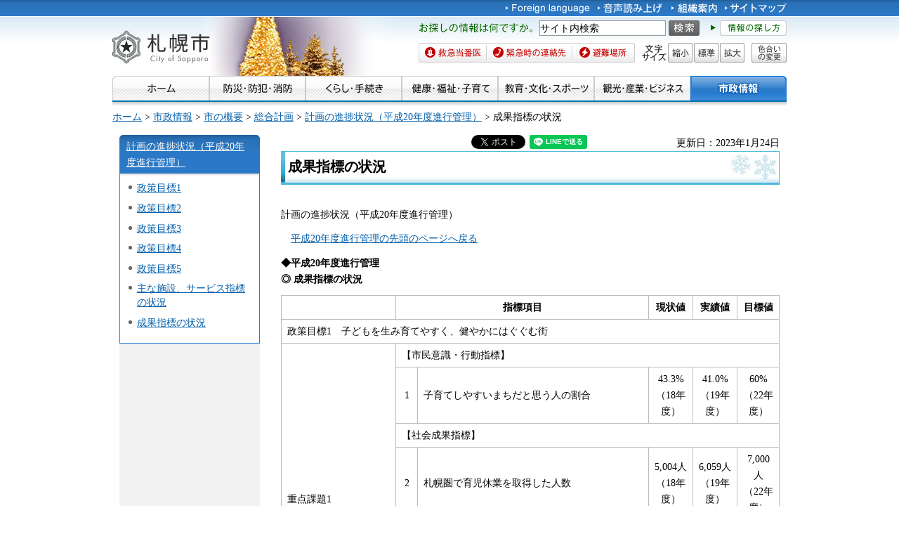

--- FILE ---
content_type: text/html
request_url: https://www.city.sapporo.jp/chosei/new-plan/h20shinchoku/shihyou.html
body_size: 10780
content:
<?xml version="1.0" encoding="utf-8" ?>
<!DOCTYPE html PUBLIC "-//W3C//DTD XHTML 1.0 Transitional//EN" "http://www.w3.org/TR/xhtml1/DTD/xhtml1-transitional.dtd">
<html xmlns="http://www.w3.org/1999/xhtml" lang="ja" xml:lang="ja" xmlns:og="http://ogp.me/ns#">
<head>
<meta http-equiv="Content-Type" content="text/html; charset=utf-8"/>
<meta http-equiv="Content-Style-Type" content="text/css"/>
<meta http-equiv="Content-Script-Type" content="text/javascript"/>
<title>成果指標の状況／札幌市</title>
<meta name="author" content="札幌市"/>
<meta name="viewport" content="width=device-width, maximum-scale=3.0"/>
<meta name="format-detection" content="telephone=no"/>
<link href="/shared/style/default.css" rel="stylesheet" type="text/css" media="all"/>
<link href="/shared/style/shared.css" rel="stylesheet" type="text/css" media="all"/>
<link href="/shared/style/color/color0.css" rel="stylesheet" type="text/css" media="all" id="tmp_color" title="default" class="tmp_color"/>
<link href="/shared/style/color/color1.css" rel="alternate stylesheet" type="text/css" media="all" title="darkblue" class="tmp_color"/>
<link href="/shared/style/color/color2.css" rel="alternate stylesheet" type="text/css" media="all" title="yellow" class="tmp_color"/>
<link href="/shared/style/color/color3.css" rel="alternate stylesheet" type="text/css" media="all" title="black" class="tmp_color"/>
<link href="/shared/templates/free/style/edit.css" rel="stylesheet" type="text/css" media="all"/>
<link href="/shared/style/smartphone.css" rel="stylesheet" media="only screen and (max-width : 767px)" type="text/css" id="tmp_smartphone_css"/>
<link href="/shared/templates/free/style/sp_edit.css" rel="stylesheet" type="text/css" media="all" id="tmp_sp_edit_css"/>
<link href="/shared/images/favicon/favicon.ico" rel="shortcut icon" type="image/vnd.microsoft.icon"/>
<link href="/shared/images/favicon/apple-touch-icon-precomposed.png" rel="apple-touch-icon-precomposed"/>
<script type="text/javascript" src="/shared/js/jquery.js"></script>
<script type="text/javascript" src="/shared/js/gd.js"></script>
<script type="text/javascript" src="/shared/js/setting_head.js"></script>
<script type="text/javascript" src="/shared/js/ga.js"></script>
<script type="text/javascript" src="/shared/js/readspeaker.js"></script>
<meta property="og:title" content="成果指標の状況"/>
<meta property="og:type" content="article"/>
<meta property="og:url" content="https://www.city.sapporo.jp/chosei/new-plan/h20shinchoku/shihyou.html"/>
<meta property="og:image" content="https://www.city.sapporo.jp/shared/system/images/municipal_emblem.jpg"/>
<meta property="og:description" content=""/>
<meta property="og:site_name" content="札幌市"/>
</head>
<body class="format_free no_javascript">
<script type="text/javascript" src="/shared/js/setting_body.js"></script>
<div id="tmp_wrapper">
<noscript>
<div class="caution">
<p>JavaScriptが無効なため一部の機能が動作しません。動作させるためにはJavaScriptを有効にしてください。またはブラウザの機能をご利用ください。</p>
</div>
</noscript>
<div id="tmp_wrapper2">
<div id="tmp_wrapper3">
<div id="tmp_header">
<p><a href="#tmp_honbun" class="skip">本文へスキップします。</a></p>
<div id="tmp_hlogo">
<p><a href="/index.html"><span>札幌市</span></a></p>
</div>
<div id="tmp_means">
<div id="tmp_means_primary">
<ul id="tmp_hnavi">
<li lang="en" xml:lang="en"><a href="/foreign/index.html"><img alt="Foreign language" width="120" height="20" src="/shared/images/header/hnavi_lang.gif"/></a> </li>
<li><a onclick="readpage(this.href, 'tmp_readspeaker'); return false;" accesskey="L" rel="nofollow" href="//app-as.readspeaker.com/cgi-bin/rsent?customerid=10932&amp;lang=ja_jp&amp;readid=tmp_read_contents&amp;url=" class="rs_href"><img alt="音声読み上げ" width="94" height="20" src="/shared/images/header/hnavi_read.gif"/></a> </li>
</ul>
<ul id="tmp_hnavi2">
<li><a href="/org/index.html"><img alt="組織案内" width="65" height="20" src="/shared/images/header/hnavi_org.gif"/></a> </li>
<li><a href="/sitemap/index.html"><img alt="サイトマップ" width="88" height="20" src="/shared/images/header/hnavi_sitemap.gif"/></a> </li>
<li class="last"><a href="/koho/hp/mobile.html"><img alt="携帯サイト" width="80" height="20" src="/shared/images/header/hnavi_mobile.gif"/></a> </li>
</ul>
</div>
<div id="tmp_means_secondary">
<div id="tmp_serach_ttl">
<p class="used_bg_img"><span>お探しの情報は何ですか。</span></p>
</div>
<form action="https://search2.city.sapporo.jp/search/" name="gs">
<div id="tmp_search">
<p class="skip"><label for="tmp_query">検索</label></p>
<p><input id="tmp_query" size="31" name="q"/> </p>
<p class="sch_btn"><input id="DO_SEARCH" alt="サイト内検索" src="/shared/images/header/func_sch_btn.png" type="image" name="btnG"/> </p>
<p id="tmp_search_hidden"><input type="hidden" name="lang" value="ja"/><input type="hidden" name="view" value="default_collection"/><input type="hidden" name="fields.label" value="default_collection"/> </p>
</div>
</form>
<div id="tmp_help_ttl"><a href="/koho/hp/how_to/search.html"><img alt="情報の探し方" width="108" height="22" src="/shared/images/header/func_help.gif"/></a></div>
</div>
<div id="tmp_means_tertiary">
<ul id="tmp_snavi" class="used_bg_img">
<li class="snavi1"><a href="/eisei/tiiki/toban.html"><span>救急当番医</span></a> </li>
<li class="snavi2"><a href="/shobo/renraku/renrakusaki.html"><span>緊急時の連絡先</span></a> </li>
<li class="snavi3"><a href="/kikikanri/higoro/hinan/hinan_index.html"><span>避難場所</span></a> </li>
</ul>
<dl id="tmp_func_txt" class="used_bg_img"><dt><span>文字サイズ</span> </dt><dd class="func_txt_down"><a href="javascript:void(0);" class="text_size_down"><span>縮小</span></a> </dd><dd class="func_txt_normal"><a href="javascript:void(0);" class="text_size_normal"><span>標準</span></a> </dd><dd class="func_txt_up"><a href="javascript:void(0);" class="text_size_up"><span>拡大</span></a> </dd></dl>
<p id="tmp_func_clr" class="used_bg_img"><a href="/color/index.html"><span>色合いの変更</span></a></p>
</div>
</div>
<ul id="tmp_hnavi_s">
<li id="tmp_hnavi_lmenu"><a href="javascript:void(0);"><span>メニュー</span></a> </li>
</ul>
</div>
<div id="tmp_gnavi">
<ul>
<li><a href="/index.html"><img alt="ホーム" height="35" src="/shared/images/navi/gnavi/gnavi_home_off.jpg" width="138"/></a></li>
<li><a href="/bosai/index.html"><img alt="防災・防犯・消防" height="35" src="/shared/images/navi/gnavi/gnavi_bosai_off.jpg" width="137"/></a>
<ul>
<li><a href="/shobo/renraku/renrakusaki.html">緊急時の連絡先</a></li>
<li><a href="/shobo/index.html">消防・火災予防</a></li>
<li><a href="/shobo/kyukyu/kyukyu.html">急な病気・けが</a></li>
<li><a href="/kikikanri/index.html">災害に備える</a></li>
<li><a href="/saigai_shien/index.html">災害に遭われたとき</a></li>
<li><a href="/anzen/index.html">防犯・安全</a></li>
<li><a href="/kensetsu/kasen/menu06.html">水害・水防</a></li>
</ul>
</li>
<li><a href="/kurashi/index.html"><img alt="くらし・手続き" height="35" src="/shared/images/navi/gnavi/gnavi_kurashi_off.jpg" width="137"/></a>
<ul>
<li><a href="/shimin/koseki/index.html">戸籍・住民票・証明</a></li>
<li><a href="/seiso/index.html">ごみ・リサイクル</a></li>
<li><a href="/kurashi/kankyo_midori/index.html">環境・みどり</a></li>
<li><a href="/kurashi/zei_hoken/index.html">税金・保険・年金</a></li>
<li><a href="/kensetsu/yuki/index.html">冬の暮らし・除雪</a></li>
<li><a href="/kurashi/shigoto_sumai/index.html">お仕事・お住まい</a></li>
<li><a href="/kurashi/machizukuri/index.html">まちづくり・地域の活動</a></li>
<li><a href="/kurashi/animal/index.html">動物・ペット</a></li>
<li><a href="/kurashi/suido_gesui/index.html">水道・下水道</a></li>
<li><a href="/kurashi/kotsu/index.html">交通</a></li>
<li><a href="/shohi/index.html">消費生活</a></li>
</ul>
</li>
<li><a href="/kenko/index.html"><img alt="健康・福祉・子育て" height="35" src="/shared/images/navi/gnavi/gnavi_kenko_off.jpg" width="137"/></a>
<ul>
<li><a href="/kenko/kenko/index.html">健康（からだ・こころ）</a></li>
<li><a href="/kenko/iryo/index.html">医療</a></li>
<li><a href="/kenko/fukushi/index.html">福祉・介護</a></li>
<li><a href="/kenko/shoku/index.html">食の安全・食育</a></li>
<li><a href="/kenko/eisei/index.html">生活衛生</a></li>
<li><a href="/kenko/kosodate/index.html">子育て</a></li>
</ul>
</li>
<li><a href="/kyoiku/index.html"><img alt="教育・文化・スポーツ" height="35" src="/shared/images/navi/gnavi/gnavi_kyoiku_off.jpg" width="137"/></a>
<ul>
<li><a href="/kyoiku/top/index.html">学校・幼稚園・教育</a></li>
<li><a href="/shimin/bunka/index.html">文化・芸術</a></li>
<li><a href="/toshokan/index.html">札幌市の図書館</a></li>
<li><a href="/kyoiku/shogaikyoiku/index.html">生涯学習・若者支援</a></li>
<li><a href="/kyoiku/bunkazai/index.html">郷土史と文化財</a></li>
<li><a href="/kyoiku/sports/index.html">スポーツ・レジャー</a></li>
<li><a href="/zoo/index.html">円山動物園</a></li>
<li><a href="/kokusai/index.html">国際交流</a></li>
</ul>
</li>
<li><a href="/business/index.html"><img alt="観光・産業・ビジネス" height="35" src="/shared/images/navi/gnavi/gnavi_business_off.jpg" width="137"/></a>
<ul>
<li><a href="/business/kanko/index.html">観光</a></li>
<li><a href="/zaisei/keiyaku-kanri/index.html">入札・契約</a></li>
<li><a href="/business/keizai/index.html">経済・産業</a></li>
<li><a href="/business/kigyo/index.html">企業への支援</a></li>
<li><a href="/keizai/nogyo/index.html">さっぽろの農業</a></li>
<li><a href="/business/kenchiku/index.html">建築・測量・道路</a></li>
<li><a href="/somu/tokyo/index.html">東京事務所</a></li>
<li><a href="/somu/kokoku/index.html">広告事業</a></li>
</ul>
</li>
<li><a href="/shisei/index.html"><img alt="市政情報" height="35" src="/shared/images/navi/gnavi/gnavi_shisei_off.jpg" width="137"/></a>
<ul>
<li><a href="/shisei/gaiyo/index.html">市の概要</a></li>
<li><a href="/koho_kocho/index.html">広報・広聴・シティプロモート</a></li>
<li><a href="/shisei/seisaku/index.html">政策・企画・行政運営</a></li>
<li><a href="/shisei/jorei/index.html">条例・規則・告示・統計</a></li>
<li><a href="/shisei/zaisei/index.html">財政・市債・IR・出納</a></li>
<li><a href="/somu/kokai/index.html">情報公開・個人情報保護</a></li>
<li><a href="/kansa/index.html">監査</a></li>
<li><a href="/shisei/jinji/index.html">人事・職員採用</a></li>
<li><a href="/gikai/index.html">札幌市議会</a></li>
<li><a href="/senkan/index.html">選挙</a></li>
<li><a href="/ombudsman/index.html">オンブズマン</a></li>
<li><a href="/shisei/kaihatsu/index.html">都市計画・再開発</a></li>
<li><a href="/shimin/danjo/index.html">男女共同参画・性的マイノリティ（LGBT）</a></li>
</ul>
</li>
</ul>
</div>
<div id="tmp_pankuzu">
<p><a href="/index.html">ホーム</a> &gt; <a href="/shisei/index.html">市政情報</a> &gt; <a href="/shisei/gaiyo/index.html">市の概要</a> &gt; <a href="/chosei/plan/index.html">総合計画</a> &gt; <a href="/chosei/new-plan/h20shinchoku/index.html">計画の進捗状況（平成20年度進行管理）</a> &gt; 成果指標の状況</p>
</div>
<div id="tmp_wrap_main" class="column_lnavi">
<div id="tmp_main">
<div class="wrap_col_lft_navi">
<div class="col_lft_navi">
<div id="tmp_lnavi">
<div id="tmp_lnavi_ttl">
<p><a href="/chosei/new-plan/h20shinchoku/index.html">計画の進捗状況（平成20年度進行管理）</a></p>
</div>
<div id="tmp_lnavi_cnt">
<ul>
<li><a href="/chosei/new-plan/h20shinchoku/index1.html">政策目標1</a></li>
<li><a href="/chosei/new-plan/h20shinchoku/index2.html">政策目標2</a></li>
<li><a href="/chosei/new-plan/h20shinchoku/index3.html">政策目標3</a></li>
<li><a href="/chosei/new-plan/h20shinchoku/index4.html">政策目標4</a></li>
<li><a href="/chosei/new-plan/h20shinchoku/index5.html">政策目標5</a></li>
<li><a href="/chosei/new-plan/h20shinchoku/service.html">主な施設、サービス指標の状況</a></li>
<li><a href="/chosei/new-plan/h20shinchoku/shihyou.html">成果指標の状況</a></li>
</ul>
</div>
</div>
</div>
</div>
<div class="wrap_col_main">
<div class="col_main">
<p id="tmp_honbun" class="skip">ここから本文です。</p>
<div id="tmp_readspeaker" class="rs_preserve rs_skip rs_splitbutton rs_addtools rs_exp"></div>
<div id="tmp_read_contents">
<div id="tmp_contents">
<div id="tmp_wrap_ut">
<div id="tmp_wrap_ut2">
<div class="rs_skip"><div id="tmp_facebook">
<div id="fb-root"></div>
<script async defer crossorigin="anonymous" src="https://connect.facebook.net/ja_JP/sdk.js#xfbml=1&version=v8.0"></script>
<div data-href="https://www.city.sapporo.jp/chosei/new-plan/h20shinchoku/shihyou.html" data-width="" data-layout="button_count" data-action="like" data-size="small" data-share="true" class="fb-like"></div>
</div><script type="text/javascript">
//<![CDATA[
var publish = true;
var userAgent = window.navigator.userAgent.toLowerCase();
var appVersion = window.navigator.appVersion.toLowerCase();
if(userAgent.indexOf('msie') != -1){
	if(appVersion.indexOf('msie 6.') != -1){
		publish = false;
	}else if(appVersion.indexOf('msie 7.') != -1){
		publish = false;
	}
}
if(publish){
	document.write('<p id="tmp_twitter"><a data-text="成果指標の状況" data-count="horizontal" data-lang="ja" href="https://twitter.com/share" class="twitter-share-button">ツイートする</a></p>');
}
//]]>
</script>
<script>
var publish = true;
var userAgent = window.navigator.userAgent.toLowerCase();
var appVersion = window.navigator.appVersion.toLowerCase();
if(userAgent.indexOf('msie') != -1){
	if(appVersion.indexOf('msie 6.') != -1){
		publish = false;
	}else if(appVersion.indexOf('msie 7.') != -1){
		publish = false;
	}
}
if(publish){
	!function(d,s,id){
		var js,fjs=d.getElementsByTagName(s)[0];
		if(!d.getElementById(id)){
			js=d.createElement(s);
			js.id=id;
			js.src="//platform.twitter.com/widgets.js";
			fjs.parentNode.insertBefore(js,fjs);
		}
	}(document,"script","twitter-wjs");
}
</script><div class="social_media_btn line_btn">
<div style="display: none;" data-lang="ja" data-type="share-a" data-url="https://www.city.sapporo.jp/chosei/new-plan/h20shinchoku/shihyou.html" class="line-it-button"></div>
<script type="text/javascript" src="https://d.line-scdn.net/r/web/social-plugin/js/thirdparty/loader.min.js" async="async" defer="defer"></script>
</div><div id="tmp_mixi">
<div data-plugins-type="mixi-favorite" data-service-key="118d7bd56f41e09968372851352cf2a8323c3e77" data-size="medium" data-href="https://www.city.sapporo.jp/chosei/new-plan/h20shinchoku/shihyou.html" data-show-faces="false" data-show-count="true" data-show-comment="false" data-width="130"></div>
<script type="text/javascript">(function(d) {var s = d.createElement('script'); s.type = 'text/javascript'; s.async = true;s.src = '//static.mixi.jp/js/plugins.js#lang=ja';d.getElementsByTagName('head')[0].appendChild(s);})(document);</script>
</div><div id="tmp_hatena">
<a href="https://b.hatena.ne.jp/entry/https://www.city.sapporo.jp/chosei/new-plan/h20shinchoku/shihyou.html" data-hatena-bookmark-title="成果指標の状況" data-hatena-bookmark-layout="standard" title="このエントリーをはてなブックマークに追加" class="hatena-bookmark-button">
<img src="https://b.st-hatena.com/images/entry-button/button-only.gif" alt="このエントリーをはてなブックマークに追加" width="20" height="20" style="border: none;"/>
</a>
<script type="text/javascript" src="https://b.st-hatena.com/js/bookmark_button.js" charset="utf-8" async="async"></script>
</div></div>
<p id="tmp_update">更新日：2023年1月24日</p>
</div>
</div>
<h1>成果指標の状況</h1>
<p>計画の進捗状況（平成20年度進行管理）</p>
<p>　<a href="/chosei/new-plan/h20shinchoku/index.html">平成20年度進行管理の先頭のページへ戻る</a></p>
<p><strong>◆平成20年度進行管理</strong><br/>
<strong>◎ 成果指標の状況</strong></p>
<table border="1">
<tbody>
<tr>
<td align="center">&nbsp;</td>
<td align="center" colspan="2"><strong>指標項目</strong></td>
<td align="center"><strong>現状値</strong></td>
<td align="center"><strong>実績値</strong></td>
<td align="center"><strong>目標値</strong></td>
</tr>
<tr>
<td colspan="6">政策目標1　子どもを生み育てやすく、健やかにはぐぐむ街</td>
</tr>
<tr>
<td rowspan="7">重点課題1<br/>
子どもを生み育てやすい環境づくり</td>
<td colspan="5">【市民意識・行動指標】</td>
</tr>
<tr>
<td align="center">1</td>
<td>子育てしやすいまちだと思う人の割合</td>
<td align="center">43.3%<br/>
（18年度）</td>
<td align="center">41.0%<br/>
（19年度）</td>
<td align="center">60%<br/>
（22年度）</td>
</tr>
<tr>
<td colspan="5">【社会成果指標】</td>
</tr>
<tr>
<td align="center">2</td>
<td>札幌圏で育児休業を取得した人数</td>
<td align="center">5,004人<br/>
（18年度）</td>
<td align="center">6,059人<br/>
（19年度）</td>
<td align="center">7,000人<br/>
（22年度）</td>
</tr>
<tr>
<td align="center">3</td>
<td>保育所待機児童数</td>
<td align="center">212人<br/>
（19年度）</td>
<td align="center">271人<br/>
（20年度）</td>
<td align="center">0人<br/>
（23年度）</td>
</tr>
<tr>
<td align="center">4</td>
<td>新生児訪問指導を受ける人の割合</td>
<td align="center">62.2%<br/>
（17年度）</td>
<td align="center">85.8%<br/>
（19年度）</td>
<td align="center">100%<br/>
（22年度）</td>
</tr>
<tr>
<td align="center">5</td>
<td>子育てサロンが開催されている地域の割合（小学校単位で見た場合）</td>
<td align="center">86%<br/>
（18年度）</td>
<td align="center">90%<br/>
（19年度）</td>
<td align="center">100%<br/>
（21年度）</td>
</tr>
<tr>
<td rowspan="7">重点課題2<br/>
未来を担う子どもが健やかに育つ環境の充実</td>
<td colspan="5">【市民意識・行動指標】</td>
</tr>
<tr>
<td align="center">6</td>
<td>家庭などにおいて、自分の興味あることについて調べたり、勉強したりしている児童生徒の割合</td>
<td align="center">-<br/>
（18年度）</td>
<td align="center">51.5%<br/>
（19年度）</td>
<td align="center">100%<br/>
（22年度）</td>
</tr>
<tr>
<td colspan="5">【社会成果指標】</td>
</tr>
<tr>
<td align="center">7</td>
<td>地域への授業公開校の割合（小・中学校）</td>
<td align="center">75.1%<br/>
（18年度）</td>
<td align="center">77.7%<br/>
（19年度）</td>
<td align="center">100%<br/>
（22年度）</td>
</tr>
<tr>
<td align="center">8</td>
<td>小・中学校における地域人材の活用人数</td>
<td align="center">10,259人<br/>
（18年度）</td>
<td align="center">10,660人<br/>
（19年度）</td>
<td align="center">12,000人<br/>
（22年度）</td>
</tr>
<tr>
<td align="center">9</td>
<td>不登校児童・生徒の出現率</td>
<td align="center">1.09%<br/>
（18年度）</td>
<td align="center">1.16%<br/>
（19年度）</td>
<td align="center">1.0%未満<br/>
（22年度）</td>
</tr>
<tr>
<td align="center">10</td>
<td>児童会館で行われている事業の参加者数</td>
<td align="center">41万人<br/>
（18年度）</td>
<td align="center">45万人<br/>
（19年度）</td>
<td align="center">47万人<br/>
（22年度）</td>
</tr>
<tr>
<td colspan="6">政策目標2　主体的な活動が生まれ、経済の活力みなぎる街</td>
</tr>
<tr>
<td rowspan="6">重点課題1<br/>
市民の主体的な地域づくりの支援</td>
<td colspan="5">【市民意識・行動指標】</td>
</tr>
<tr>
<td align="center">11</td>
<td>町内会、NPO、ボランティアなど市民まちづくり活動に参加経験のある人の割合</td>
<td align="center">41.1%<br/>
（18年度）</td>
<td align="center">38.1%<br/>
（19年度）</td>
<td align="center">60%<br/>
（22年度）</td>
</tr>
<tr>
<td align="center">12</td>
<td>コミュニティ組織（町内会など）の活動が盛んに行われていると思う市民の割合</td>
<td align="center">57.8%<br/>
（18年度）</td>
<td align="center">54.0%<br/>
（19年度）</td>
<td align="center">70%<br/>
（22年度）</td>
</tr>
<tr>
<td colspan="5">【社会成果指標】</td>
</tr>
<tr>
<td align="center">13</td>
<td>NPO認証法人数（札幌市に主たる事務所を置くもの）</td>
<td align="center">569団体<br/>
（18年度）</td>
<td align="center">630団体<br/>
（19年度）</td>
<td align="center">900団体<br/>
（22年度）</td>
</tr>
<tr>
<td align="center">14</td>
<td>地域と創る冬みち事業に参画した町内会数</td>
<td align="center">186<br/>
町内会<br/>
（18年度）</td>
<td align="center">291<br/>
町内会<br/>
（19年度）</td>
<td align="center">560<br/>
町内会<br/>
（22年度）</td>
</tr>
<tr>
<td rowspan="5">重点課題2<br/>
札幌の経済を支える企業・人の支援</td>
<td colspan="5">【社会成果指標】</td>
</tr>
<tr>
<td align="center">15</td>
<td>中小企業向け融資制度の新規融資件数及び融資額</td>
<td align="center">8,579件<br/>
1,095億円<br/>
（18年度）</td>
<td align="center">8,379件<br/>
945億円<br/>
（19年度）</td>
<td align="center">8,900件<br/>
1,109億円<br/>
（22年度）</td>
</tr>
<tr>
<td align="center">16</td>
<td>経営や起業に関する相談・アドバイス件数</td>
<td align="center">4,034件<br/>
（18年度）</td>
<td align="center">5,253件<br/>
（19年度）</td>
<td align="center">8,000件<br/>
（22年度）</td>
</tr>
<tr>
<td align="center">17</td>
<td>展示会・商談会への参加企業数</td>
<td align="center">166企業<br/>
（18年度）</td>
<td align="center">195企業<br/>
（19年度）</td>
<td align="center">300企業<br/>
（22年度）</td>
</tr>
<tr>
<td align="center">18</td>
<td>雇用創出事業及びマッチングによる就職者数</td>
<td align="center">4,441人<br/>
（18年度）</td>
<td align="center">4,429人<br/>
（19年度）</td>
<td align="center">6,000人<br/>
（22年度）</td>
</tr>
<tr>
<td rowspan="6">重点課題3<br/>
札幌らしい新産業の育成と企業の誘致</td>
<td colspan="5">【社会成果指標】</td>
</tr>
<tr>
<td align="center">19</td>
<td>スイーツ王国さっぽろ推進協議会への参画会員数</td>
<td align="center">85件<br/>
（18年度）</td>
<td align="center">130件<br/>
（19年度）</td>
<td align="center">170件<br/>
（22年度）</td>
</tr>
<tr>
<td align="center">20</td>
<td>札幌スタイル認証製品数</td>
<td align="center">56件<br/>
（18年度）</td>
<td align="center">56件<br/>
（19年度）</td>
<td align="center">100件<br/>
（22年度）</td>
</tr>
<tr>
<td align="center">21</td>
<td>取引可能な映像作品等の集積本数（累計）</td>
<td align="center">1,500本<br/>
（18年度）</td>
<td align="center">3,850本<br/>
（19年度）</td>
<td align="center">10,000本<br/>
（22年度）</td>
</tr>
<tr>
<td align="center">22</td>
<td>大学の共同研究・受託研究実績</td>
<td align="center">1,500本<br/>
（18年度）</td>
<td align="center">852件<br/>
（19年度）</td>
<td align="center">1,000件<br/>
（22年度）</td>
</tr>
<tr>
<td align="center">23</td>
<td>IT・コンテンツ・バイオ企業及びコールセンター・ニュービジネスの誘致数</td>
<td align="center">39件<br/>
（18年度）</td>
<td align="center">45件<br/>
（19年度）</td>
<td align="center">75件<br/>
（22年度）</td>
</tr>
<tr>
<td colspan="6">政策目標3　高齢者・障がい者へのぬくもりあふれる街</td>
</tr>
<tr>
<td rowspan="8">重点課題1<br/>
高齢者の地域生活支援の充実</td>
<td colspan="5">【市民意識・行動指標】</td>
</tr>
<tr>
<td>24</td>
<td>週2回以上外出する高齢者の割合</td>
<td align="center">78.2%<br/>
（18年度）</td>
<td align="center">76.7%<br/>
（19年度）</td>
<td align="center">85%<br/>
（22年度）</td>
</tr>
<tr>
<td>25</td>
<td>町内会やボランティア活動、老人クラブ活動をしている高齢者の割合</td>
<td align="center">9.5%<br/>
（18年度）</td>
<td align="center">9.2%<br/>
（19年度）</td>
<td align="center">20%<br/>
（22年度）</td>
</tr>
<tr>
<td colspan="5">【社会成果指標】</td>
</tr>
<tr>
<td>26</td>
<td>シニアサロンに参加している人数（箇所数）</td>
<td align="center">9,021人<br/>
（6カ所）<br/>
（18年度）</td>
<td align="center">18,272人<br/>
（10カ所）<br/>
（19年度）</td>
<td align="center">48,000人<br/>
（20カ所）<br/>
（22年度）</td>
</tr>
<tr>
<td>27</td>
<td>認知症サポーター養成数（累計）</td>
<td align="center">1,862人<br/>
（18年度）</td>
<td align="center">4,207人<br/>
（19年度）</td>
<td align="center">9,000人<br/>
（22年度）</td>
</tr>
<tr>
<td>28</td>
<td>一般高齢者の介護予防事業への参加者数</td>
<td align="center">41,228人<br/>
（18年度）</td>
<td align="center">50,195人<br/>
（19年度）</td>
<td align="center">58,500人<br/>
（22年度）</td>
</tr>
<tr>
<td>29</td>
<td>転倒・骨折予防事業への参加者数</td>
<td align="center">1,702人<br/>
（18年度）</td>
<td align="center">4,996人<br/>
（19年度）</td>
<td align="center">2,400人<br/>
（22年度）</td>
</tr>
<tr>
<td rowspan="7">重点課題2<br/>
障がい者の自立支援の促進</td>
<td colspan="5">【市民意識・行動指標】</td>
</tr>
<tr>
<td>30</td>
<td>まちのバリアフリー化が進んでいると感じる障がいのある人の割合</td>
<td align="center">29.3%<br/>
（19年度）</td>
<td align="center">44.7%<br/>
（19年度）</td>
<td align="center">50%<br/>
（22年度）</td>
</tr>
<tr>
<td>31</td>
<td>まちのバリアフリー化が進んでいると感じる人の割合</td>
<td align="center">-<br/>
（18年度）</td>
<td align="center">39.9%<br/>
（19年度）</td>
<td align="center">60%<br/>
（22年度）</td>
</tr>
<tr>
<td colspan="5">【社会成果指標】</td>
</tr>
<tr>
<td>32</td>
<td>入所施設の入所者の地域生活への移行者数（H19～22累計）</td>
<td align="center">-<br/>
（18年度）</td>
<td align="center">-<br/>
（19年度）</td>
<td align="center">320人<br/>
（22年度）</td>
</tr>
<tr>
<td>33</td>
<td>入院中の精神障がい者の地域生活への移行者数（H19～22累計）</td>
<td align="center">-<br/>
（18年度）</td>
<td align="center">-<br/>
（19年度）</td>
<td align="center">264人<br/>
（22年度）</td>
</tr>
<tr>
<td>34</td>
<td>福祉施設から一般就労への移行者数</td>
<td align="center">22人<br/>
（17年度）</td>
<td align="center">85人<br/>
（19年度）</td>
<td align="center">87人<br/>
（22年度）</td>
</tr>
<tr>
<td colspan="6">政策目標4　安全・安心で、人と環境にやさしい街</td>
</tr>
<tr>
<td rowspan="6">重点課題1<br/>
水とみどりの保全・育成と創出</td>
<td colspan="5">【市民意識・行動指標】</td>
</tr>
<tr>
<td>35</td>
<td>身近なみどりの満足度</td>
<td align="center">-<br/>
（18年度）</td>
<td align="center">62.1%<br/>
（19年度）</td>
<td align="center">50%<br/>
（22年度）</td>
</tr>
<tr>
<td>36</td>
<td>地域の緑化活動への参加意識</td>
<td align="center">-<br/>
（18年度）</td>
<td align="center">62.7%<br/>
（19年度）</td>
<td align="center">50%<br/>
（22年度）</td>
</tr>
<tr>
<td colspan="5">【社会成果指標】</td>
</tr>
<tr>
<td>37</td>
<td>河川の水環境目標値（環境基準）の達成率</td>
<td align="center">100%<br/>
（18年度）</td>
<td align="center">100%<br/>
（19年度）</td>
<td align="center">100%<br/>
（22年度）</td>
</tr>
<tr>
<td>38</td>
<td>みどりに関わるボランティア登録団体数</td>
<td align="center">50団体<br/>
（18年度）</td>
<td align="center">57団体<br/>
（19年度）</td>
<td align="center">100団体<br/>
（22年度）</td>
</tr>
<tr>
<td rowspan="5">重点課題2<br/>
地球環境問題への対応と循環型社会の構築</td>
<td colspan="5">【社会成果指標】</td>
</tr>
<tr>
<td>39</td>
<td>市民の省エネ・省資源行動指標（省エネ・省資源を実践したことによるCO<sub>2</sub>削減量）</td>
<td align="center">-<br/>
（18年度）</td>
<td align="center">-<br/>
（19年度）</td>
<td align="center">10万t<br/>
（22年度）</td>
</tr>
<tr>
<td>40</td>
<td>市内における新エネルギー・省エネルギー機器導入におけるCO<sub>2</sub>削減量</td>
<td align="center">13,000t<br/>
（18年度）</td>
<td align="center">21,000t<br/>
（19年度）</td>
<td align="center">55,000t<br/>
（22年度）</td>
</tr>
<tr>
<td>41</td>
<td>廃棄ごみ量（平成16年度対比）</td>
<td align="center">6%減量<br/>
（18年度）</td>
<td align="center">11.4%減量<br/>
（19年度）</td>
<td align="center">20%減量<br/>
（22年度）</td>
</tr>
<tr>
<td>42</td>
<td>環境に配慮している事業者数</td>
<td align="center">776件<br/>
（18年度）</td>
<td align="center">891件<br/>
（19年度）</td>
<td align="center">2,000件<br/>
（22年度）</td>
</tr>
<tr>
<td rowspan="6">重点課題3<br/>
日常の身近な暮らしの安心の確保</td>
<td colspan="5">【市民意識・行動指標】</td>
</tr>
<tr>
<td>43</td>
<td>日常生活において、身近な犯罪に対する不安感を抱いている市民の割合</td>
<td align="center">72.9%<br/>
（18年度）</td>
<td align="center">72.2%<br/>
（19年度）</td>
<td align="center">60%<br/>
（22年度）</td>
</tr>
<tr>
<td colspan="5">【社会成果指標】</td>
</tr>
<tr>
<td>44</td>
<td>人口1万人当たりの火災発生件数（出火率）</td>
<td align="center">4.2件<br/>
（18年度）</td>
<td align="center">4.0件<br/>
（19年度）</td>
<td align="center">4.0件<br/>
（22年度）</td>
</tr>
<tr>
<td>45</td>
<td>地域防犯活動に参加している人の割合</td>
<td align="center">12.9%<br/>
（18年度）</td>
<td align="center">-<br/>
（19年度）</td>
<td align="center">17%<br/>
（22年度）</td>
</tr>
<tr>
<td>46</td>
<td>救命講習の受講人員</td>
<td align="center">19万人<br/>
（18年度）</td>
<td align="center">22万人<br/>
（19年度）</td>
<td align="center">29万人<br/>
（22年度）</td>
</tr>
<tr>
<td rowspan="5">重点課題4<br/>
災害に強い安全なまちの整備</td>
<td colspan="5">【社会成果指標】</td>
</tr>
<tr>
<td>47</td>
<td>自主防災組織の結成率</td>
<td align="center">86.6%<br/>
（18年度）</td>
<td align="center">87.9%<br/>
（19年度）</td>
<td align="center">90%<br/>
（22年度）</td>
</tr>
<tr>
<td>48</td>
<td>簡易型災害図上訓練（DIG）に参加した人数</td>
<td align="center">1,063人<br/>
（18年度）</td>
<td align="center">890人<br/>
（19年度）</td>
<td align="center">2,500人<br/>
（22年度）</td>
</tr>
<tr>
<td>49</td>
<td>第1次緊急輸送道路における橋りょうの耐震化率</td>
<td align="center">68.8%<br/>
（18年度）</td>
<td align="center">75.0%<br/>
（19年度）</td>
<td align="center">100%<br/>
（22年度）</td>
</tr>
<tr>
<td>50</td>
<td>札幌市内の住宅の耐震化率</td>
<td align="center">82.8%<br/>
（18年度）</td>
<td align="center">-<br/>
（19年度）</td>
<td align="center">85.5%<br/>
（22年度）</td>
</tr>
<tr>
<td colspan="6">政策目標5　文化の薫る、都市の魅力が輝き、にぎわう街</td>
</tr>
<tr>
<td rowspan="5">重点課題1<br/>
札幌の特色を活かした文化芸術の振興</td>
<td colspan="5">【社会成果指標】</td>
</tr>
<tr>
<td>51</td>
<td>主要文化芸術施設（芸術の森・札幌コンサートホール・教育文化会館など）の利用者数</td>
<td align="center">150万人<br/>
（18年度）</td>
<td align="center">172万人<br/>
（19年度）</td>
<td align="center">180万人<br/>
（22年度）</td>
</tr>
<tr>
<td>52</td>
<td>市内主要イベント（PMF、札幌交響楽団公演、サッポロ・シティ・ジャズ、アートステージ）の観客者数</td>
<td align="center">52万人<br/>
（18年度）</td>
<td align="center">63万人<br/>
（19年度）</td>
<td align="center">65万人<br/>
（22年度）</td>
</tr>
<tr>
<td>53</td>
<td>主要文化財施設（時計台、豊平館、清華亭など）の利用者数</td>
<td align="center">28万人<br/>
（18年度）</td>
<td align="center">28万人<br/>
（19年度）</td>
<td align="center">30万人<br/>
（22年度）</td>
</tr>
<tr>
<td>54</td>
<td>文化芸術に関するボランティア数（サッポロ・シティ・ジャズ、キタラ、PMFなど）</td>
<td align="center">159人<br/>
（18年度）</td>
<td align="center">411人<br/>
（19年度）</td>
<td align="center">500人<br/>
（22年度）</td>
</tr>
<tr>
<td rowspan="6">重点課題2<br/>
スポーツを楽しむ環境の充実と健康づくりの推進</td>
<td colspan="5">【市民意識・行動指標】</td>
</tr>
<tr>
<td>55</td>
<td>週に1回以上スポーツ（運動）を実施する人の割合（成人）</td>
<td align="center">30.5%<br/>
（18年度）</td>
<td align="center">33.1%<br/>
（19年度）</td>
<td align="center">50%<br/>
（22年度）</td>
</tr>
<tr>
<td>56</td>
<td>直接スポーツ観戦をする人の割合</td>
<td align="center">46.8%<br/>
（18年度）</td>
<td align="center">47.9%<br/>
（19年度）</td>
<td align="center">60%<br/>
（22年度）</td>
</tr>
<tr>
<td>57</td>
<td>自分の健康状態をふつう以上と感じる人の割合（成人）</td>
<td align="center">77.8%<br/>
（18年度）</td>
<td align="center">76.5%<br/>
（19年度）</td>
<td align="center">85%<br/>
（22年度）</td>
</tr>
<tr>
<td colspan="5">【社会成果指標】</td>
</tr>
<tr>
<td>58</td>
<td>健康づくり応援企業・店舗数</td>
<td align="center">1,227件<br/>
（18年度）</td>
<td align="center">1,475件<br/>
（19年度）</td>
<td align="center">2,000件<br/>
（22年度）</td>
</tr>
<tr>
<td rowspan="6">重点課題3<br/>
将来を見据えた魅力ある都市の整備</td>
<td colspan="5">【市民意識・行動指標】</td>
</tr>
<tr>
<td>59</td>
<td>札幌の都心に「にぎわい」があると感じる人の割合</td>
<td align="center">64.7%<br/>
（18年度）</td>
<td align="center">63.8%<br/>
（19年度）</td>
<td align="center">75%<br/>
（22年度）</td>
</tr>
<tr>
<td>60</td>
<td>住んでいる地域の住環境（街並み）に満足している人の割合</td>
<td align="center">53.4%<br/>
（18年度）</td>
<td align="center">54.4%<br/>
（19年度）</td>
<td align="center">65%<br/>
（22年度）</td>
</tr>
<tr>
<td>61</td>
<td>公共交通に対する満足度</td>
<td align="center">42.3%<br/>
（18年度）</td>
<td align="center">-<br/>
（19年度）</td>
<td align="center">50%<br/>
（22年度）</td>
</tr>
<tr>
<td colspan="5">【社会成果指標】</td>
</tr>
<tr>
<td>62</td>
<td>公共交通の利用者数</td>
<td align="center">109万人<br/>
（18年度）</td>
<td align="center">109万人<br/>
（19年度）</td>
<td align="center">110万人<br/>
（22年度）</td>
</tr>
<tr>
<td rowspan="6">重点課題4<br/>
新たな集客交流資源の創出と魅力の発信</td>
<td colspan="5">【市民意識・行動指標】</td>
</tr>
<tr>
<td>63</td>
<td>観光地としての総合満足度</td>
<td align="center">84.7%<br/>
（18年度）</td>
<td align="center">86.4%<br/>
（19年度）</td>
<td align="center">90%<br/>
（22年度）</td>
</tr>
<tr>
<td colspan="5">【社会成果指標】</td>
</tr>
<tr>
<td>64</td>
<td>年間来客数</td>
<td align="center">1,410万人<br/>
（18年度）</td>
<td align="center">1,378万人<br/>
（19年度）</td>
<td align="center">1,500万人<br/>
（22年度）</td>
</tr>
<tr>
<td>65</td>
<td>外国人延べ宿泊者数</td>
<td align="center">559,272人<br/>
（18年度）</td>
<td align="center">752,081人<br/>
（19年度）</td>
<td align="center">70万人<br/>
（22年度）</td>
</tr>
<tr>
<td>66</td>
<td>札幌市内での総観光消費額</td>
<td align="center">4,776億円<br/>
（16年度）</td>
<td align="center">-<br/>
（19年度）</td>
<td align="center">5,500億円<br/>
（21年度）</td>
</tr>
</tbody>
</table>
<p>　</p>
<p>《<a href="/chosei/new-plan/h20shinchoku/documents/shihyou.pdf">成果指標の詳細版（PDF形式）は、</a><a href="/chosei/new-plan/h20shinchoku/documents/shihyou.pdf">こちら</a>からダウンロードできます。（79KB）》</p>
<div class="plugin">
<p class="plugin_img"><a href="https://get.adobe.com/jp/reader/"><img src="/shared/images/plugin/get_reader.png" alt="Adobe Acrobat Readerのダウンロードページへ" width="158" height="39"/></a></p>
<p>PDF形式のファイルをご覧いただく場合には、Adobe Acrobat Readerが必要です。Adobe Acrobat Readerをお持ちでない方は、バナーのリンク先から無料ダウンロードしてください。</p>
</div>
<div id="tmp_inquiry">
<div id="tmp_inquiry_ttl">
<p>このページについてのお問い合わせ</p>
</div>
<div id="tmp_inquiry_cnt">
<form method="post" action="https://www.city.sapporo.jp/php/faq/form.php">
<div class="inquiry_parts">
<p>
札幌市まちづくり政策局政策企画部政策調整課
</p>
<p>〒060-8611&nbsp;札幌市中央区北1条西2丁目&nbsp;札幌市役所本庁舎5階</p>
<p>電話番号：011-211-2206
</p>
<p>ファクス番号：011-218-5109</p>
<p><input type="image" src="/shared/images/main/inquiry/inquiry_btn.jpg" alt="お問い合わせフォーム" class="inquiry_btn"/></p>
</div>
<p>
<input type="hidden" name="code" value="400010010"/>
<input type="hidden" name="dept" value="8176:8591:9172:9504:8342:8674:5271:8176:8674:9587:10002:3777:9504:8010:9255:9255:9172:9421:9172:3777:8757:9255"/>
<input type="hidden" name="page" value="/chosei/new-plan/h20shinchoku/shihyou.html"/>
</p>
</form>
</div>
</div>
</div>
</div>
<div class="pnavi">
<p class="ptop"><a href="#tmp_header">ページの先頭へ戻る</a></p>
</div>
</div>
</div>
</div>
</div>
</div>
</div>
<div id="tmp_wrap_footer">
<div id="tmp_footer">
<div id="tmp_f_address">
<div id="tmp_flogo">
<p><img alt="札幌市" width="119" height="42" src="/shared/images/footer/flogo.jpg"/></p>
</div>
<address><span class="name">札幌市役所　</span><span>〒060-8611 札幌市中央区北1条西2丁目</span><span><a href="/city/map/index.html"><img alt="市役所庁舎のご案内" width="170" height="22" src="/shared/images/footer/map_btn.gif"/></a></span><br/>
代表電話：<span class="phone_number">011-211-2111</span>　一般的な業務時間 8時45分～17時15分（土日祝日および12月29日～1月3日はお休み）</address>
</div>
<div id="tmp_wrap_footer_inq">
<div id="tmp_footer_inq">
<p class="inq_ttl"><a href="/callcenter/index.html">札幌市コールセンター</a></p>
<p class="flt_lft">市役所のどこに聞いたらよいか分からないときなどにご利用ください。</p>
<p class="tf_no"><span>電話：<span class="phone_number">011-222-4894</span>　<span>ファクス：011-221-4894</span></span></p>
<p>年中無休、8時00分～21時00分。札幌市の制度や手続き、市内の施設、交通機関などをご案内しています。</p>
</div>
</div>
<ul id="tmp_fnavi">
<li><a href="/city/copyright/link.html">リンク・著作権・免責事項</a> </li>
<li><a href="/city/copyright/privacy.html">個人情報の保護</a> </li>
<li><a href="/koho/hp/guideline/index.html">ホームページの基本方針・ガイドライン</a> </li>
<li><a href="/koho/hp/rss/index.html">RSSの使い方</a> </li>
</ul>
</div>
</div>
<div id="tmp_wrap_copyright">
<div id="tmp_copyright">
<p lang="en" xml:lang="en">Copyright &copy; City of Sapporo All rights Reserved.</p>
</div>
</div>
</div>
<script type="text/javascript" src="/shared/js/dropdownmenu.js"></script>
<script type="text/javascript" src="/shared/js/setting_responsive.js"></script>
<script type="text/javascript" src="/shared/js/setting_onload.js"></script>
<script type="text/javascript" src="/_Incapsula_Resource?SWJIYLWA=719d34d31c8e3a6e6fffd425f7e032f3&ns=1&cb=1613045401" async></script></body>
</html>
